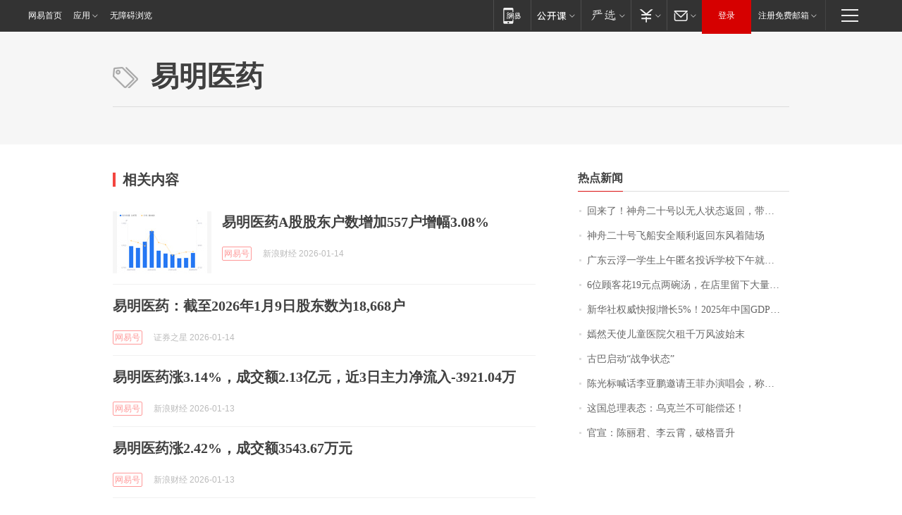

--- FILE ---
content_type: text/html; charset=utf-8
request_url: https://money.163.com/keywords/6/1/6613660e533b836f/1.html
body_size: 13087
content:
<!DOCTYPE HTML>
<!--[if IE 6 ]><html id="ne_wrap" class="ne_ua_ie6 ne_ua_ielte8"><![endif]-->
<!--[if IE 7 ]><html id="ne_wrap" class="ne_ua_ie7 ne_ua_ielte8"><![endif]-->
<!--[if IE 8 ]><html id="ne_wrap" class="ne_ua_ie8 ne_ua_ielte8"><![endif]-->
<!--[if IE 9 ]><html id="ne_wrap" class="ne_ua_ie9"><![endif]-->
<!--[if (gte IE 10)|!(IE)]><!--><html id="ne_wrap"><!--<![endif]-->
<head>
  
<title>易明医药_标签_网易出品</title>
<base target="_blank"><!--[if lte IE 6]></base><![endif]-->
<link rel="icon" href="https://www.163.com/favicon.ico" type="image/x-icon">
<meta http-equiv="expires" content="0">
<meta http-equiv="Cache-Control" content="no-transform"/>
<meta http-equiv="Cache-Control" content="no-siteapp" />
<meta http-equiv="x-ua-compatible" content="ie=edge">
<meta name="keywords" content="易明医药,标签,网易出品">
<meta name="description" content="易明医药_标签_网易出品">
<meta name="author" content="网易">
<meta name="Copyright" content="网易版权所有">
<meta name="viewport" content="width=750,user-scalable=no, viewport-fit=cover">
<meta property="og:title" content="易明医药_标签_网易出品">
<meta property="og:type" content="news">
<meta property="og:description" content="易明医药_标签_网易出品">
<meta property="article:author" content="网易">
<meta property="article:published_time" content="2026-01-20T16:48:19+08:00">
<script type="text/javascript" data-type="touch/article">!function(){"use strict";var t=["play.163.com"],e={URL:function(){var t,e=self.URL;try{e&&("href"in(t=new self.URL("http://m.163.com"))||(t=void 0))}catch(t){console.log(t)}return function(o){if(t)return new e(o);var i=document.createElement("a");return i.href=o,i}}(),isMobile:function(t){return/android.*?mobile|ipod|blackberry|bb\d+|phone|WindowsWechat/i.test(t||navigator.userAgent)},isPAD:function(t){return/iPad/i.test(t||navigator.userAgent)},blockedDomain:function(e){return-1!=t.indexOf(e)}};!function(t){if(!/noredirect/i.test(location.search)){var o,i=window.location.href,n=new e.URL(i),a=n.hostname;if(!e.blockedDomain(a)&&e.isMobile()){var r=n.search.length>0?n.search.substring(1):"",c=n.hash;r.length>0&&"&"!==r[0]&&(r="&"+r);var s=(o=function(){var t=[{test:/163\.com$/i,domain:"163"},{test:/baidu\.com$/i,domain:"baidu"},{test:/sm\.cn$/i,domain:"sm"},{test:/sogou\.com$/i,domain:"sogou"},{test:/so\.com$/i,domain:"360"},{test:/google/i,domain:"google"},{test:/bing/i,domain:"bing"},{test:/weibo/i,domain:"weibo"},{test:/toutiao/i,domain:"toutiao"}],e=document.referrer,o="",i="";if(e){var n=e.match(/^([hH][tT]{2}[pP]:\/\/|[hH][tT]{2}[pP][sS]:\/\/)([^\/]+).*?/);o=n&&n[2]?n[2]:o}if(o){i=o;for(var a,r=0;r<t.length;r++)if((a=t[r]).test.test(o)){i=a.domain;break}}return i}())?"&referFrom="+o:"",m=t&&t(s,i,r,c);m&&(window.location.href=m)}}}((function(t,e,o,i){var n=/([A-Z0-9]{16})(?:_\w+)?\.html/.exec(e);if(n){var a=n[1];if(n=/https?:\/\/(?:.*\.)?([a-z0-9]*)\.163\.com\/(?:\w+\/)?\d{2}\/\d{4}\/\d{2}\/([A-Z0-9]{16})(?:_\w+)?\.html/.exec(e)||/https?:\/\/www\.163\.com\/([a-z0-9]*)\/article\/([A-Z0-9]{16})(?:_\w+)?\.html/.exec(e)){n[1];return"local","https://m.163.com/local/article/"+a+".html?spss=adap_pc"+t+"#adaptation=pc"}return"https://m.163.com/touch/article.html?docid="+a+"&spss=adap_pc"+t+"#adaptation=pc"}return!1}))}();</script>
<style>.post_text {min-height: 300px;}body .post_content_main h1{line-height: 46px;}</style>
<link rel="stylesheet" href="https://static.ws.126.net/cnews/css13/endpage1301_v1.7.9.css">
<link rel="stylesheet" href="https://static.ws.126.net/cnews/img/nvt10/nvt_bar_widget_2.1.css">
<link rel="stylesheet" href="https://static.ws.126.net/163/f2e/post_nodejs/css/index.css?v=31">
<style>
  #endText p img {max-width: 550px;}
  .post_text>ol,.post_text>div>ol,.post_text>p>ol{list-style: decimal;padding-left:2em;}
  .post_text>ul,.post_text>div>ul,.post_text>p>ul{list-style: disc;padding-left:2em;}
  .post_text>ol>li,.post_text>ul>li,.post_text>div>ol>li,.post_text>div>ul>li,.post_text>p>ol>li,.post_text>p>ul>li{list-style: inherit;}
</style>
<script src="https://static.ws.126.net/cnews/js/ntes_jslib_1.x.js"></script>
<script src="https://static.ws.126.net/f2e/lib/js/ne.js"></script>
<script src="https://static.ws.126.net/163/f2e/libs/nvt_widgets_2.2.utf8.js?v=1" charset="UTF-8"></script>
<script>
  !window.console && (window.console = {},window.console.log = function(){return false;});
  NE.ready(function(){
    if (window.NTESCommonNavigator && !NTESCommonNavigator.core) {
      NTESCommonNavigator.core = {};
      NTESCommonNavigator.core.Controller = function(){return {refresh: function(){}}}
    }
  }) 
</script>
<!--[if lt IE 9]>
<script type="text/javascript" src="https://static.ws.126.net/163/f2e/post_nodejs/libs/js/html5shiv.min.js"></script><script type="text/javascript" src="https://static.ws.126.net/163/f2e/post_nodejs/libs/js/respond.min.js"></script>
<![endif]-->
<link href="https://static.ws.126.net/163/f2e/products/keywords/static/css/main.92b1d913.css" rel="stylesheet">
<script>"http:" == window.location.protocol && !/dev.f2e.163.com/.test(window.location.host) && (window.location.href = window.location.href.replace("http", "https"));
  NTES.ready(function() {
      document.body.addEventListener('touchstart', function(){ });
  });</script>
</head>
<body>
    <!-- header -->
    <link rel="stylesheet" href="https://static.ws.126.net/163/f2e/commonnav2019/css/commonnav_headcss-fad753559b.css"/>
<!-- urs -->
<script _keep="true" src="https://urswebzj.nosdn.127.net/webzj_cdn101/message.js" type="text/javascript"></script>
<div class="ntes_nav_wrap" id="js_N_NTES_wrap">
  <div class="ntes-nav" id="js_N_nav">
    <div class="ntes-nav-main clearfix">
            <div class="c-fl" id="js_N_nav_left">
        <a class="ntes-nav-index-title ntes-nav-entry-wide c-fl" href="https://www.163.com/" title="网易首页">网易首页</a>
        <!-- 应用 -->
        <div class="js_N_navSelect ntes-nav-select ntes-nav-select-wide ntes-nav-app  c-fl">
          <a href="https://www.163.com/#f=topnav" class="ntes-nav-select-title ntes-nav-entry-bgblack JS_NTES_LOG_FE">应用
            <em class="ntes-nav-select-arr"></em>
          </a>
          <div class="ntes-nav-select-pop">
            <ul class="ntes-nav-select-list clearfix">
              <li>
                <a href="https://m.163.com/newsapp/#f=topnav">
                  <span>
                    <em class="ntes-nav-app-newsapp">网易新闻</em>
                  </span>
                </a>
              </li>
              <li>
                <a href="https://open.163.com/#f=topnav">
                  <span>
                    <em class="ntes-nav-app-open">网易公开课</em>
                  </span>
                </a>
              </li>
              <li>
                <a href="https://hongcai.163.com/?from=pcsy-button">
                  <span>
                    <em class="ntes-nav-app-hongcai">网易红彩</em>
                  </span>
                </a>
              </li>
              <li>
                <a href="https://u.163.com/aosoutbdbd8">
                  <span>
                    <em class="ntes-nav-app-yanxuan">网易严选</em>
                  </span>
                </a>
              </li>
              <li>
                <a href="https://mail.163.com/client/dl.html?from=mail46">
                  <span>
                    <em class="ntes-nav-app-mail">邮箱大师</em>
                  </span>
                </a>
              </li>
              <li class="last">
                <a href="https://study.163.com/client/download.htm?from=163app&utm_source=163.com&utm_medium=web_app&utm_campaign=business">
                  <span>
                    <em class="ntes-nav-app-study">网易云课堂</em>
                  </span>
                </a>
              </li>
            </ul>
          </div>
        </div>
      </div>
      <div class="c-fr">
        <!-- 片段开始 -->
        <div class="ntes-nav-quick-navigation">
          <a rel="noreferrer"class="ntes-nav-quick-navigation-btn" id="js_N_ntes_nav_quick_navigation_btn" target="_self">
            <em>快速导航
              <span class="menu1"></span>
              <span class="menu2"></span>
              <span class="menu3"></span>
            </em>
          </a>
          <div class="ntes-quicknav-pop" id="js_N_ntes_quicknav_pop">
            <div class="ntes-quicknav-list">
              <div class="ntes-quicknav-content">
                <ul class="ntes-quicknav-column ntes-quicknav-column-1">
                  <li>
                    <h3>
                      <a href="https://news.163.com">新闻</a>
                    </h3>
                  </li>
                  <li>
                    <a href="https://news.163.com/domestic">国内</a>
                  </li>
                  <li>
                    <a href="https://news.163.com/world">国际</a>
                  </li>
                  <li>
                    <a href="https://news.163.com/special/wangsansanhome/">王三三</a>
                  </li>
                </ul>
                <ul class="ntes-quicknav-column ntes-quicknav-column-2">
                  <li>
                    <h3>
                      <a href="https://sports.163.com">体育</a>
                    </h3>
                  </li>
                  <li>
                    <a href="https://sports.163.com/nba">NBA</a>
                  </li>
                  <li>
                    <a href="https://sports.163.com/cba">CBA</a>
                  </li>
                  <li>
                    <a href="https://sports.163.com/allsports">综合</a>
                  </li>
                  <li>
                    <a href="https://sports.163.com/zc">中超</a>
                  </li>
                  <li>
                    <a href="https://sports.163.com/world">国际足球</a>
                  </li>
                  <li>
                    <a href="https://sports.163.com/yc">英超</a>
                  </li>
                  <li>
                    <a href="https://sports.163.com/xj">西甲</a>
                  </li>
                  <li>
                    <a href="https://sports.163.com/yj">意甲</a>
                  </li>
                </ul>
                <ul class="ntes-quicknav-column ntes-quicknav-column-3">
                  <li>
                    <h3>
                      <a href="https://ent.163.com">娱乐</a>
                    </h3>
                  </li>
                  <li>
                    <a href="https://ent.163.com/star">明星</a>
                  </li>
                  <li>
                    <a href="https://ent.163.com/movie">电影</a>
                  </li>
                  <li>
                    <a href="https://ent.163.com/tv">电视</a>
                  </li>
                  <li>
                    <a href="https://ent.163.com/music">音乐</a>
                  </li>
                  <li>
                    <a href="https://ent.163.com/special/fmgs/">封面故事</a>
                  </li>
                </ul>
                <ul class="ntes-quicknav-column ntes-quicknav-column-4">
                  <li>
                    <h3>
                      <a href="https://money.163.com">财经</a>
                    </h3>
                  </li>
                  <li>
                    <a href="https://money.163.com/stock">股票</a>
                  </li>
                  <li>
                    <a href="https://money.163.com/special/caijingyuanchuang/">原创</a>
                  </li>
                  <li>
                    <a href="https://money.163.com/special/wycjzk-pc/">智库</a>
                  </li>
                </ul>
                <ul class="ntes-quicknav-column ntes-quicknav-column-5">
                  <li>
                    <h3>
                      <a href="https://auto.163.com">汽车</a>
                    </h3>
                  </li>
                  <li>
                    <a href="https://auto.163.com/buy">购车</a>
                  </li>
                  <li>
                    <a href="http://product.auto.163.com">车型库</a>
                  </li>
                </ul>
                <ul class="ntes-quicknav-column ntes-quicknav-column-6">
                  <li>
                    <h3>
                      <a href="https://tech.163.com">科技</a>
                    </h3>
                  </li>
                  <li>
                    <a href="https://tech.163.com/smart/">网易智能</a>
                  </li>
                  <li>
                    <a href="https://tech.163.com/special/S1554800475317/">原创</a>
                  </li>
                  <li>
                    <a href="https://tech.163.com/it">IT</a>
                  </li>
                  <li>
                    <a href="https://tech.163.com/internet">互联网</a>
                  </li>
                  <li>
                    <a href="https://tech.163.com/telecom/">通信</a>
                  </li>
                </ul>
                <ul class="ntes-quicknav-column ntes-quicknav-column-7">
                  <li>
                    <h3>
                      <a href="https://fashion.163.com">时尚</a>
                    </h3>
                  </li>
                  <li>
                    <a href="https://fashion.163.com/art">艺术</a>
                  </li>
                  <li>
                    <a href="https://travel.163.com">旅游</a>
                  </li>
                </ul>
                <ul class="ntes-quicknav-column ntes-quicknav-column-8">
                  <li>
                    <h3>
                      <a href="https://mobile.163.com">手机</a>
                      <span>/</span>
                      <a href="https://digi.163.com/">数码</a>
                    </h3>
                  </li>
                  <li>
                    <a href="https://mobile.163.com/special/jqkj_list/">惊奇科技</a>
                  </li>
                  <li>
                    <a href="https://mobile.163.com/special/cpshi_list/">易评机</a>
                  </li>
                  <li>
                    <a href="https://hea.163.com/">家电</a>
                  </li>
                </ul>
                <ul class="ntes-quicknav-column ntes-quicknav-column-9">
                  <li>
                    <h3>
                      <a href="https://house.163.com">房产</a>
                      <span>/</span>
                      <a href="https://home.163.com">家居</a>
                    </h3>
                  </li>
                  <li>
                    <a href="https://bj.house.163.com">北京房产</a>
                  </li>
                  <li>
                    <a href="https://sh.house.163.com">上海房产</a>
                  </li>
                  <li>
                    <a href="https://gz.house.163.com">广州房产</a>
                  </li>
                  <li>
                    <a href="https://xf.house.163.com/">楼盘库</a>
                  </li>
                  <li>
                    <a href="https://designer.home.163.com/search">设计师库</a>
                  </li>
                  <li>
                    <a href="https://photo.home.163.com/">案例库</a>
                  </li>
                </ul>
                <ul class="ntes-quicknav-column ntes-quicknav-column-11">
                  <li>
                    <h3>
                      <a href="https://edu.163.com">教育</a>
                    </h3>
                  </li>
                  <li>
                    <a href="https://edu.163.com/liuxue">留学</a>
                  </li>
                  <li>
                    <a href="https://edu.163.com/gaokao">高考</a>
                  </li>
                </ul>
                <div class="ntes-nav-sitemap">
                  <a href="https://sitemap.163.com/">
                    <i></i>查看网易地图</a>
                </div>
              </div>
            </div>
          </div>
        </div>
        <div class="c-fr">
          <div class="c-fl" id="js_N_navLoginBefore">
            <div id="js_N_navHighlight" class="js_loginframe ntes-nav-login ntes-nav-login-normal">
              <a href="https://reg.163.com/" class="ntes-nav-login-title" id="js_N_nav_login_title">登录</a>
              <div class="ntes-nav-loginframe-pop" id="js_N_login_wrap">
                <!--加载登陆组件-->
              </div>
            </div>
            <div class="js_N_navSelect ntes-nav-select ntes-nav-select-wide  JS_NTES_LOG_FE c-fl">
              <a class="ntes-nav-select-title ntes-nav-select-title-register" href="https://mail.163.com/register/index.htm?from=163navi&regPage=163">注册免费邮箱
                <em class="ntes-nav-select-arr"></em>
              </a>
              <div class="ntes-nav-select-pop">
                <ul class="ntes-nav-select-list clearfix" style="width:210px;">
                  <li>
                    <a href="https://reg1.vip.163.com/newReg1/reg?from=new_topnav&utm_source=new_topnav">
                      <span style="width:190px;">注册VIP邮箱（特权邮箱，付费）</span>
                    </a>
                  </li>
                  <li class="last JS_NTES_LOG_FE">
                    <a href="https://mail.163.com/client/dl.html?from=mail46">
                      <span style="width:190px;">免费下载网易官方手机邮箱应用</span>
                    </a>
                  </li>
                </ul>
              </div>
            </div>
          </div>
          <div class="c-fl" id="js_N_navLoginAfter" style="display:none">
            <div id="js_N_logined_warp" class="js_N_navSelect ntes-nav-select ntes-nav-logined JS_NTES_LOG_FE">
              <a class="ntes-nav-select-title ntes-nav-logined-userinfo">
                <span id="js_N_navUsername" class="ntes-nav-logined-username"></span>
                <em class="ntes-nav-select-arr"></em>
              </a>
              <div id="js_login_suggest_wrap" class="ntes-nav-select-pop">
                <ul id="js_logined_suggest" class="ntes-nav-select-list clearfix"></ul>
              </div>
            </div>
            <a class="ntes-nav-entry-wide c-fl" target="_self" id="js_N_navLogout">安全退出</a>
          </div>
        </div>

        <ul class="ntes-nav-inside">
          <li>
            <div class="js_N_navSelect ntes-nav-select c-fl">
              <a href="https://www.163.com/newsapp/#f=163nav" class="ntes-nav-mobile-title ntes-nav-entry-bgblack">
                <em class="ntes-nav-entry-mobile">移动端</em>
              </a>
              <div class="qrcode-img">
                <a href="https://www.163.com/newsapp/#f=163nav">
                  <img src="//static.ws.126.net/f2e/include/common_nav/images/topapp.jpg">
                </a>
              </div>
            </div>
          </li>
          <li>
            <div class="js_N_navSelect ntes-nav-select c-fl">
              <a id="js_love_url" href="https://open.163.com/#ftopnav0" class="ntes-nav-select-title ntes-nav-select-title-huatian ntes-nav-entry-bgblack">
                <em class="ntes-nav-entry-huatian">网易公开课</em>
                <em class="ntes-nav-select-arr"></em>
                <span class="ntes-nav-msg">
                  <em class="ntes-nav-msg-num"></em>
                </span>
              </a>
              <div class="ntes-nav-select-pop ntes-nav-select-pop-huatian">
                <ul class="ntes-nav-select-list clearfix">
                  <li>
                    <a href="https://open.163.com/ted/#ftopnav1">
                      <span>TED</span>
                    </a>
                  </li>
                  <li>
                    <a href="https://open.163.com/cuvocw/#ftopnav2">
                      <span>中国大学视频公开课</span>
                    </a>
                  </li>
                  <li>
                    <a href="https://open.163.com/ocw/#ftopnav3">
                      <span>国际名校公开课</span>
                    </a>
                  </li>
                  <li>
                    <a href="https://open.163.com/appreciation/#ftopnav4">
                      <span>赏课·纪录片</span>
                    </a>
                  </li>
                  <li>
                    <a href="https://vip.open.163.com/#ftopnav5">
                      <span>付费精品课程</span>
                    </a>
                  </li>
                  <li>
                    <a href="https://open.163.com/special/School/beida.html#ftopnav6">
                      <span>北京大学公开课</span>
                    </a>
                  </li>
                  <li class="last">
                    <a href="https://open.163.com/newview/movie/courseintro?newurl=ME7HSJR07#ftopnav7">
                      <span>英语课程学习</span>
                    </a>
                  </li>
                </ul>
              </div>
            </div>
          </li>
          <li>
            <div class="js_N_navSelect ntes-nav-select c-fl">
              <a id="js_lofter_icon_url" href="https://you.163.com/?from=web_fc_menhu_xinrukou_1" class="ntes-nav-select-title ntes-nav-select-title-lofter ntes-nav-entry-bgblack">
                <em class="ntes-nav-entry-lofter">网易严选</em>
                <em class="ntes-nav-select-arr"></em>
                <span class="ntes-nav-msg" id="js_N_navLofterMsg">
                  <em class="ntes-nav-msg-num"></em>
                </span>
              </a>
              <div class="ntes-nav-select-pop ntes-nav-select-pop-lofter">
                <ul id="js_lofter_pop_url" class="ntes-nav-select-list clearfix">
                  <li>
                    <a href="https://act.you.163.com/act/pub/ABuyLQKNmKmK.html?from=out_ynzy_xinrukou_2">
                      <span>新人特价</span>
                    </a>
                  </li>
                  <li>
                    <a href="https://you.163.com/topic/v1/pub/Pew1KBH9Au.html?from=out_ynzy_xinrukou_3">
                      <span>9.9专区</span>
                    </a>
                  </li>
                  <li>
                    <a href="https://you.163.com/item/newItemRank?from=out_ynzy_xinrukou_4">
                      <span>新品热卖</span>
                    </a>
                  </li>
                  <li>
                    <a href="https://you.163.com/item/recommend?from=out_ynzy_xinrukou_5">
                      <span>人气好物</span>
                    </a>
                  </li>
                  <li>
                    <a href="https://you.163.com/item/list?categoryId=1005000&from=out_ynzy_xinrukou_7">
                      <span>居家生活</span>
                    </a>
                  </li>
                  <li>
                    <a href="https://you.163.com/item/list?categoryId=1010000&from=out_ynzy_xinrukou_8">
                      <span>服饰鞋包</span>
                    </a>
                  </li>
                  <li>
                    <a href="https://you.163.com/item/list?categoryId=1011000&from=out_ynzy_xinrukou_9">
                      <span>母婴亲子</span>
                    </a>
                  </li>
                  <li class="last">
                    <a href="https://you.163.com/item/list?categoryId=1005002&from=out_ynzy_xinrukou_10">
                      <span>美食酒水</span>
                    </a>
                  </li>
                </ul>
              </div>
            </div>
          </li>
          <li>
            <div class="js_N_navSelect ntes-nav-select c-fl">
              <a href="https://ecard.163.com/" class="ntes-nav-select-title
        ntes-nav-select-title-money ntes-nav-entry-bgblack">
                <em class="ntes-nav-entry-money">支付</em>
                <em class="ntes-nav-select-arr"></em>
              </a>
              <div class="ntes-nav-select-pop ntes-nav-select-pop-temp">
                <ul class="ntes-nav-select-list clearfix">
                  <li>
                    <a href="https://ecard.163.com/#f=topnav">
                      <span>一卡通充值</span>
                    </a>
                  </li>
                  <li>
                    <a href="https://ecard.163.com/script/index#f=topnav">
                      <span>一卡通购买</span>
                    </a>
                  </li>
                  <li>
                    <a href="https://epay.163.com/">
                      <span>我的网易支付</span>
                    </a>
                  </li>
                  <li class="last">
                    <a href="https://globalpay.163.com/home">
                      <span>网易跨境支付</span>
                    </a>
                  </li>
                </ul>
              </div>
            </div>
          </li>
          <li>
            <div class="js_N_navSelect ntes-nav-select c-fl">
              <a id="js_mail_url" rel="noreferrer"class="ntes-nav-select-title
        ntes-nav-select-title-mail ntes-nav-entry-bgblack">
                <em class="ntes-nav-entry-mail">邮箱</em>
                <em class="ntes-nav-select-arr"></em>
                <span class="ntes-nav-msg" id="js_N_navMailMsg">
                  <em class="ntes-nav-msg-num" id="js_N_navMailMsgNum"></em>
                </span>
              </a>
              <div class="ntes-nav-select-pop ntes-nav-select-pop-mail">
                <ul class="ntes-nav-select-list clearfix">
                  <li>
                    <a href="https://email.163.com/#f=topnav">
                      <span>免费邮箱</span>
                    </a>
                  </li>
                  <li>
                    <a href="https://vipmail.163.com/#f=topnav">
                      <span>VIP邮箱</span>
                    </a>
                  </li>
                  <li>
                    <a href="https://qiye.163.com/?from=NetEase163top">
                      <span>企业邮箱</span>
                    </a>
                  </li>
                  <li>
                    <a href="https://mail.163.com/register/index.htm?from=ntes_nav&regPage=163">
                      <span>免费注册</span>
                    </a>
                  </li>
                  <li class="last">
                    <a href="https://mail.163.com/dashi/dlpro.html?from=mail46">
                      <span>客户端下载</span>
                    </a>
                  </li>
                </ul>
              </div>
            </div>
          </li>
        </ul>
      </div>
    </div>
  </div>
</div>
<script src="https://static.ws.126.net/163/f2e/commonnav2019/js/commonnav_headjs-8e9e7c8602.js"></script>
  	<!-- body -->
      <style>.keyword_new em {font-weight: inherit; color: #f33;}.keyword_new.keyword_new_bigimg .keyword_img a{width: 600px;height: auto;margin-bottom: 14px;}@media screen and (max-width: 750px) {
    .keyword_new.keyword_new_bigimg .keyword_img {float: none;width: 600px;height: auto;margin-right: 0;margin-bottom: 14px;}}</style>
    <script>
        // 初始化body宽度
        function getWindowSize(){if(window.innerHeight){return{'width':window.innerWidth,'height':window.innerHeight}}else if(document.documentElement&&document.documentElement.clientHeight){return{'width':document.documentElement.clientWidth,'height':document.documentElement.clientHeight}}else if(document.body){return{'width':document.body.clientWidth,'height':document.body.clientHeight}}}var DEFAULT_VERSION="9.0";var ua=navigator.userAgent.toLowerCase();var isIE=ua.indexOf("msie")>-1;var safariVersion;if(isIE){safariVersion=ua.match(/msie ([\d.]+)/)[1]}if(safariVersion<=DEFAULT_VERSION){if(safariVersion==7){NE(document.body).addClass("w9")}}function resizeNav(){if(getWindowSize().width<1366&&safariVersion!=7){NE(document.body).addClass("w9")}if(getWindowSize().width>=1366&&safariVersion!=7){NE(document.body).removeClass("w9")}};resizeNav();
    </script>
    <!-- content -->
    <div class="container">
        <div class="keyword_header" style="height: auto;min-height:160px;">
            <div class="keyword_cnt">
                <h1>易明医药</h1>
            </div>
        </div>
        <div class="keyword_body keyword_cnt">
            <div class="keyword_main">
                <div class="keyword_title">相关内容</div>
                <div class="keyword_list">
                
                    
                    
                    <div class="keyword_new keyword_new_img" data-type="1" data-imgsrcType="1">
                        
                        <div class="keyword_img">
                            <a href="https://www.163.com/dy/article/KJ86DH0D05568W0A.html"><img src="https://nimg.ws.126.net/?url=https%3A%2F%2Fdingyue.ws.126.net%2F2026%2F0114%2F5adf6a2bj00t8ubtj000md000fa00alc.jpg&thumbnail=140x88&quality=95&type=jpg"  onerror="javascript:this.src='https://static.ws.126.net/f2e/news/index2016_rmd/images/pic_error0106.jpg';"></a>
                        </div>
                        
                        <h3>
                            
                            <a href="https://www.163.com/dy/article/KJ86DH0D05568W0A.html">易明医药A股股东户数增加557户增幅3.08%</a>
                        </h3>
                        <div class="keyword_other">
                            <a href="https://dy.163.com" class="keyword_channel">网易号</a>
                            <!-- <a href="https://www.163.com" class="keyword_channel">新闻</a> -->
                            <div class="keyword_source">新浪财经 2026-01-14</div>
                        </div>
                    </div>
                
                    
                    
                    <div class="keyword_new" data-type="" data-imgsrcType="0">
                        
                        <h3>
                            
                            <a href="https://www.163.com/dy/article/KJ7KUDSF051984TV.html">易明医药：截至2026年1月9日股东数为18,668户</a>
                        </h3>
                        <div class="keyword_other">
                            <a href="https://dy.163.com" class="keyword_channel">网易号</a>
                            <!-- <a href="https://www.163.com" class="keyword_channel">新闻</a> -->
                            <div class="keyword_source">证券之星 2026-01-14</div>
                        </div>
                    </div>
                
                    
                    
                    <div class="keyword_new" data-type="" data-imgsrcType="0">
                        
                        <h3>
                            
                            <a href="https://www.163.com/dy/article/KJ5P36K405568W0A.html">易明医药涨3.14%，成交额2.13亿元，近3日主力净流入-3921.04万</a>
                        </h3>
                        <div class="keyword_other">
                            <a href="https://dy.163.com" class="keyword_channel">网易号</a>
                            <!-- <a href="https://www.163.com" class="keyword_channel">新闻</a> -->
                            <div class="keyword_source">新浪财经 2026-01-13</div>
                        </div>
                    </div>
                
                    
                    
                    <div class="keyword_new" data-type="" data-imgsrcType="0">
                        
                        <h3>
                            
                            <a href="https://www.163.com/dy/article/KJ5JEB1S05568W0A.html">易明医药涨2.42%，成交额3543.67万元</a>
                        </h3>
                        <div class="keyword_other">
                            <a href="https://dy.163.com" class="keyword_channel">网易号</a>
                            <!-- <a href="https://www.163.com" class="keyword_channel">新闻</a> -->
                            <div class="keyword_source">新浪财经 2026-01-13</div>
                        </div>
                    </div>
                
                    
                    
                    <div class="keyword_new keyword_new_img" data-type="1" data-imgsrcType="0">
                        
                        <div class="keyword_img">
                            <a href="https://www.163.com/dy/article/KIOUA25M0553O7RC.html"><img src="https://nimg.ws.126.net/?url=https%3A%2F%2Fdingyue.ws.126.net%2F2026%2F0108%2F71c3d20dj00t8jcku001dd000iw0094g.jpg&thumbnail=140x88&quality=95&type=jpg"  onerror="javascript:this.src='https://static.ws.126.net/f2e/news/index2016_rmd/images/pic_error0106.jpg';"></a>
                        </div>
                        
                        <h3>
                            
                            <a href="https://www.163.com/dy/article/KIOUA25M0553O7RC.html">易明医药（002826）1月8日主力资金净卖出1827.39万元</a>
                        </h3>
                        <div class="keyword_other">
                            <a href="https://dy.163.com" class="keyword_channel">网易号</a>
                            <!-- <a href="https://www.163.com" class="keyword_channel">新闻</a> -->
                            <div class="keyword_source">证券之星AI 2026-01-08</div>
                        </div>
                    </div>
                
                    
                    
                    <div class="keyword_new keyword_new_img" data-type="1" data-imgsrcType="1">
                        
                        <div class="keyword_img">
                            <a href="https://www.163.com/dy/article/KIKESIQN05568W0A.html"><img src="https://nimg.ws.126.net/?url=https%3A%2F%2Fdingyue.ws.126.net%2F2026%2F0106%2F522f96a5j00t8g4ux000nd000fa00alc.jpg&thumbnail=140x88&quality=95&type=jpg"  onerror="javascript:this.src='https://static.ws.126.net/f2e/news/index2016_rmd/images/pic_error0106.jpg';"></a>
                        </div>
                        
                        <h3>
                            
                            <a href="https://www.163.com/dy/article/KIKESIQN05568W0A.html">易明医药A股股东户数增加45户增幅0.25%</a>
                        </h3>
                        <div class="keyword_other">
                            <a href="https://dy.163.com" class="keyword_channel">网易号</a>
                            <!-- <a href="https://www.163.com" class="keyword_channel">新闻</a> -->
                            <div class="keyword_source">新浪财经 2026-01-06</div>
                        </div>
                    </div>
                
                    
                    
                    <div class="keyword_new keyword_new_img" data-type="1" data-imgsrcType="1">
                        
                        <div class="keyword_img">
                            <a href="https://www.163.com/dy/article/KIK7TO1J05568W0A.html"><img src="https://nimg.ws.126.net/?url=https%3A%2F%2Fdingyue.ws.126.net%2F2026%2F0106%2F3d45ca76j00t8fz82000ld000g2007oc.jpg&thumbnail=140x88&quality=95&type=jpg"  onerror="javascript:this.src='https://static.ws.126.net/f2e/news/index2016_rmd/images/pic_error0106.jpg';"></a>
                        </div>
                        
                        <h3>
                            
                            <a href="https://www.163.com/dy/article/KIK7TO1J05568W0A.html">易明医药：截至2025年12月31日股东数为18111户</a>
                        </h3>
                        <div class="keyword_other">
                            <a href="https://dy.163.com" class="keyword_channel">网易号</a>
                            <!-- <a href="https://www.163.com" class="keyword_channel">新闻</a> -->
                            <div class="keyword_source">新浪财经 2026-01-06</div>
                        </div>
                    </div>
                
                    
                    
                    <div class="keyword_new" data-type="" data-imgsrcType="0">
                        
                        <h3>
                            
                            <a href="https://www.163.com/dy/article/KIJN5D4805568W0A.html">易明医药跌0.05%，成交额6524.05万元，今日主力净流入-203.78万</a>
                        </h3>
                        <div class="keyword_other">
                            <a href="https://dy.163.com" class="keyword_channel">网易号</a>
                            <!-- <a href="https://www.163.com" class="keyword_channel">新闻</a> -->
                            <div class="keyword_source">新浪财经 2026-01-06</div>
                        </div>
                    </div>
                
                    
                    
                    <div class="keyword_new" data-type="" data-imgsrcType="0">
                        
                        <h3>
                            
                            <a href="https://www.163.com/dy/article/KIJ1UDTN051984TV.html">易明医药：截至2025年12月31日股东数为18,111户</a>
                        </h3>
                        <div class="keyword_other">
                            <a href="https://dy.163.com" class="keyword_channel">网易号</a>
                            <!-- <a href="https://www.163.com" class="keyword_channel">新闻</a> -->
                            <div class="keyword_source">证券之星 2026-01-06</div>
                        </div>
                    </div>
                
                    
                    
                    <div class="keyword_new" data-type="" data-imgsrcType="0">
                        
                        <h3>
                            
                            <a href="https://www.163.com/dy/article/KIJ1Q7E10519QIKK.html">易明医药：截至2025年12月31日股东数为18,111户</a>
                        </h3>
                        <div class="keyword_other">
                            <a href="https://dy.163.com" class="keyword_channel">网易号</a>
                            <!-- <a href="https://www.163.com" class="keyword_channel">新闻</a> -->
                            <div class="keyword_source">金融界 2026-01-06</div>
                        </div>
                    </div>
                
                    
                    
                    <div class="keyword_new" data-type="" data-imgsrcType="0">
                        
                        <h3>
                            
                            <a href="https://www.163.com/dy/article/KI4G75OA0519D4UH.html">易明医药大宗交易折价成交168.00万股</a>
                        </h3>
                        <div class="keyword_other">
                            <a href="https://dy.163.com" class="keyword_channel">网易号</a>
                            <!-- <a href="https://www.163.com" class="keyword_channel">新闻</a> -->
                            <div class="keyword_source">和讯网 2025-12-31</div>
                        </div>
                    </div>
                
                    
                    
                    <div class="keyword_new" data-type="" data-imgsrcType="0">
                        
                        <h3>
                            
                            <a href="https://www.163.com/dy/article/KI4EIDE205568W0A.html">易明医药12月31日现2笔大宗交易 总成交金额3035.76万元 溢价率为-1.69%</a>
                        </h3>
                        <div class="keyword_other">
                            <a href="https://dy.163.com" class="keyword_channel">网易号</a>
                            <!-- <a href="https://www.163.com" class="keyword_channel">新闻</a> -->
                            <div class="keyword_source">新浪财经 2025-12-31</div>
                        </div>
                    </div>
                
                    
                    
                    <div class="keyword_new keyword_new_img" data-type="1" data-imgsrcType="1">
                        
                        <div class="keyword_img">
                            <a href="https://www.163.com/v/video/VDH6KK5N3.html"><img src="https://nimg.ws.126.net/?url=https%3A%2F%2Fvideoimg.ws.126.net%2Fcover%2F20251231%2Fc0AXTWrYa_cover.jpg&thumbnail=140x88&quality=95&type=jpg"  onerror="javascript:this.src='https://static.ws.126.net/f2e/news/index2016_rmd/images/pic_error0106.jpg';"></a>
                        </div>
                        
                        <h3>
                            
                            <span style="display: inline-block;
                                margin-right: 10px;
                                width: 27px;
                                height: 16px;
                                background: url(https://static.ws.126.net/163/f2e/product/post2020_cms/static/images/icon_video.a08fb33.png);
                                background-size: 100% 100%;"></span>    
                            
                            <a href="https://www.163.com/v/video/VDH6KK5N3.html">易明医药今日大宗交易折价成交168万股，成交额3035.76万元</a>
                        </h3>
                        <div class="keyword_other">
                            <a href="https://v.163.com" class="keyword_channel">视频</a>
                            <!-- <a href="https://www.163.com" class="keyword_channel">新闻</a> -->
                            <div class="keyword_source">界面新闻 2025-12-31</div>
                        </div>
                    </div>
                
                    
                    
                    <div class="keyword_new keyword_new_img" data-type="1" data-imgsrcType="1">
                        
                        <div class="keyword_img">
                            <a href="https://www.163.com/dy/article/KI4DPP260534A4SC.html"><img src="https://nimg.ws.126.net/?url=https%3A%2F%2Fdingyue.ws.126.net%2F2025%2F1231%2F28726db3j00t84lq50009d0009c005uc.jpg&thumbnail=140x88&quality=95&type=jpg"  onerror="javascript:this.src='https://static.ws.126.net/f2e/news/index2016_rmd/images/pic_error0106.jpg';"></a>
                        </div>
                        
                        <h3>
                            
                            <a href="https://www.163.com/dy/article/KI4DPP260534A4SC.html">易明医药今日大宗交易折价成交168万股，成交额3035.76万元</a>
                        </h3>
                        <div class="keyword_other">
                            <a href="https://dy.163.com" class="keyword_channel">网易号</a>
                            <!-- <a href="https://www.163.com" class="keyword_channel">新闻</a> -->
                            <div class="keyword_source">界面新闻 2025-12-31</div>
                        </div>
                    </div>
                
                    
                    
                    <div class="keyword_new" data-type="" data-imgsrcType="0">
                        
                        <h3>
                            
                            <a href="https://www.163.com/dy/article/KHKRCD4O05568W0A.html">易明医药涨0.28%，成交额2981.21万元，近3日主力净流入-1624.49万</a>
                        </h3>
                        <div class="keyword_other">
                            <a href="https://dy.163.com" class="keyword_channel">网易号</a>
                            <!-- <a href="https://www.163.com" class="keyword_channel">新闻</a> -->
                            <div class="keyword_source">新浪财经 2025-12-25</div>
                        </div>
                    </div>
                
                    
                    
                    <div class="keyword_new keyword_new_img" data-type="1" data-imgsrcType="1">
                        
                        <div class="keyword_img">
                            <a href="https://www.163.com/dy/article/KHI6BCFL05568W0A.html"><img src="https://nimg.ws.126.net/?url=https%3A%2F%2Fdingyue.ws.126.net%2F2025%2F1224%2Ffcc896bej00t7rhny000nd000fa00alc.jpg&thumbnail=140x88&quality=95&type=jpg"  onerror="javascript:this.src='https://static.ws.126.net/f2e/news/index2016_rmd/images/pic_error0106.jpg';"></a>
                        </div>
                        
                        <h3>
                            
                            <a href="https://www.163.com/dy/article/KHI6BCFL05568W0A.html">易明医药A股股东户数减少433户降幅2.34%</a>
                        </h3>
                        <div class="keyword_other">
                            <a href="https://dy.163.com" class="keyword_channel">网易号</a>
                            <!-- <a href="https://www.163.com" class="keyword_channel">新闻</a> -->
                            <div class="keyword_source">新浪财经 2025-12-24</div>
                        </div>
                    </div>
                
                    
                    
                    <div class="keyword_new" data-type="" data-imgsrcType="0">
                        
                        <h3>
                            
                            <a href="https://www.163.com/dy/article/KHHIDJCD051984TV.html">易明医药：截至2025年12月19日股东数为18,066户</a>
                        </h3>
                        <div class="keyword_other">
                            <a href="https://dy.163.com" class="keyword_channel">网易号</a>
                            <!-- <a href="https://www.163.com" class="keyword_channel">新闻</a> -->
                            <div class="keyword_source">证券之星 2025-12-24</div>
                        </div>
                    </div>
                
                    
                    
                    <div class="keyword_new" data-type="" data-imgsrcType="0">
                        
                        <h3>
                            
                            <a href="https://www.163.com/dy/article/KHF2ET7J05568W0A.html">易明医药跌2.01%，成交额1700.78万元，主力资金净流出410.34万元</a>
                        </h3>
                        <div class="keyword_other">
                            <a href="https://dy.163.com" class="keyword_channel">网易号</a>
                            <!-- <a href="https://www.163.com" class="keyword_channel">新闻</a> -->
                            <div class="keyword_source">新浪财经 2025-12-23</div>
                        </div>
                    </div>
                
                    
                    
                    <div class="keyword_new" data-type="" data-imgsrcType="0">
                        
                        <h3>
                            
                            <a href="https://www.163.com/dy/article/KHCUM2EA05568W0A.html">易明医药涨2.08%，成交额8549.27万元，主力资金净流出536.93万元</a>
                        </h3>
                        <div class="keyword_other">
                            <a href="https://dy.163.com" class="keyword_channel">网易号</a>
                            <!-- <a href="https://www.163.com" class="keyword_channel">新闻</a> -->
                            <div class="keyword_source">新浪财经 2025-12-22</div>
                        </div>
                    </div>
                
                    
                    
                    <div class="keyword_new" data-type="" data-imgsrcType="0">
                        
                        <h3>
                            
                            <a href="https://www.163.com/dy/article/KH5D185T05568W0A.html">易明医药涨1.50%，成交额6258.52万元，近5日主力净流入-37.24万</a>
                        </h3>
                        <div class="keyword_other">
                            <a href="https://dy.163.com" class="keyword_channel">网易号</a>
                            <!-- <a href="https://www.163.com" class="keyword_channel">新闻</a> -->
                            <div class="keyword_source">新浪财经 2025-12-19</div>
                        </div>
                    </div>
                
                    
                    
                    <div class="keyword_new" data-type="" data-imgsrcType="0">
                        
                        <h3>
                            
                            <a href="https://www.163.com/dy/article/KH2R02F805568W0A.html">易明医药涨1.69%，成交额5570.20万元，今日主力净流入-108.46万</a>
                        </h3>
                        <div class="keyword_other">
                            <a href="https://dy.163.com" class="keyword_channel">网易号</a>
                            <!-- <a href="https://www.163.com" class="keyword_channel">新闻</a> -->
                            <div class="keyword_source">新浪财经 2025-12-18</div>
                        </div>
                    </div>
                
                    
                    
                    <div class="keyword_new keyword_new_img" data-type="1" data-imgsrcType="1">
                        
                        <div class="keyword_img">
                            <a href="https://www.163.com/dy/article/KGJ9J10U05568W0A.html"><img src="https://nimg.ws.126.net/?url=https%3A%2F%2Fdingyue.ws.126.net%2F2025%2F1212%2F654281c6j00t759o6000od000fa00alc.jpg&thumbnail=140x88&quality=95&type=jpg"  onerror="javascript:this.src='https://static.ws.126.net/f2e/news/index2016_rmd/images/pic_error0106.jpg';"></a>
                        </div>
                        
                        <h3>
                            
                            <a href="https://www.163.com/dy/article/KGJ9J10U05568W0A.html">易明医药A股股东户数减少105户降幅0.56%</a>
                        </h3>
                        <div class="keyword_other">
                            <a href="https://dy.163.com" class="keyword_channel">网易号</a>
                            <!-- <a href="https://www.163.com" class="keyword_channel">新闻</a> -->
                            <div class="keyword_source">新浪财经 2025-12-12</div>
                        </div>
                    </div>
                
                    
                    
                    <div class="keyword_new" data-type="" data-imgsrcType="0">
                        
                        <h3>
                            
                            <a href="https://www.163.com/dy/article/KGJ0F6H5051984TV.html">易明医药：截至2025年12月10日股东数为18,499户</a>
                        </h3>
                        <div class="keyword_other">
                            <a href="https://dy.163.com" class="keyword_channel">网易号</a>
                            <!-- <a href="https://www.163.com" class="keyword_channel">新闻</a> -->
                            <div class="keyword_source">证券之星 2025-12-12</div>
                        </div>
                    </div>
                
                    
                    
                    <div class="keyword_new" data-type="" data-imgsrcType="0">
                        
                        <h3>
                            
                            <a href="https://www.163.com/dy/article/KGIUVPV70519QIKK.html">易明医药：截至2025年12月10日股东数为18,499户</a>
                        </h3>
                        <div class="keyword_other">
                            <a href="https://dy.163.com" class="keyword_channel">网易号</a>
                            <!-- <a href="https://www.163.com" class="keyword_channel">新闻</a> -->
                            <div class="keyword_source">金融界 2025-12-12</div>
                        </div>
                    </div>
                
                    
                    
                    <div class="keyword_new" data-type="" data-imgsrcType="0">
                        
                        <h3>
                            
                            <a href="https://www.163.com/dy/article/KGGRA52U05568W0A.html">易明医药跌1.55%，成交额4589.42万元，近3日主力净流入-766.40万</a>
                        </h3>
                        <div class="keyword_other">
                            <a href="https://dy.163.com" class="keyword_channel">网易号</a>
                            <!-- <a href="https://www.163.com" class="keyword_channel">新闻</a> -->
                            <div class="keyword_source">新浪财经 2025-12-11</div>
                        </div>
                    </div>
                
                    
                    
                    <div class="keyword_new" data-type="" data-imgsrcType="0">
                        
                        <h3>
                            
                            <a href="https://www.163.com/dy/article/KGE6SLDV05568W0A.html">易明医药涨0.56%，成交额4238.75万元，近5日主力净流入-337.38万</a>
                        </h3>
                        <div class="keyword_other">
                            <a href="https://dy.163.com" class="keyword_channel">网易号</a>
                            <!-- <a href="https://www.163.com" class="keyword_channel">新闻</a> -->
                            <div class="keyword_source">新浪财经 2025-12-10</div>
                        </div>
                    </div>
                
                    
                    
                    <div class="keyword_new" data-type="" data-imgsrcType="0">
                        
                        <h3>
                            
                            <a href="https://www.163.com/dy/article/KGBDQVHD05568W0A.html">易明医药跌2.01%，成交额4102.20万元，主力资金净流出455.72万元</a>
                        </h3>
                        <div class="keyword_other">
                            <a href="https://dy.163.com" class="keyword_channel">网易号</a>
                            <!-- <a href="https://www.163.com" class="keyword_channel">新闻</a> -->
                            <div class="keyword_source">新浪财经 2025-12-09</div>
                        </div>
                    </div>
                
                    
                    
                    <div class="keyword_new" data-type="" data-imgsrcType="0">
                        
                        <h3>
                            
                            <a href="https://www.163.com/dy/article/KG92QAQ905568W0A.html">易明医药涨0.82%，成交额6853.64万元，近5日主力净流入-745.63万</a>
                        </h3>
                        <div class="keyword_other">
                            <a href="https://dy.163.com" class="keyword_channel">网易号</a>
                            <!-- <a href="https://www.163.com" class="keyword_channel">新闻</a> -->
                            <div class="keyword_source">新浪财经 2025-12-08</div>
                        </div>
                    </div>
                
                    
                    
                    <div class="keyword_new" data-type="" data-imgsrcType="0">
                        
                        <h3>
                            
                            <a href="https://www.163.com/dy/article/KG1ABFE705568W0A.html">易明医药涨0.72%，成交额6473.35万元，后市是否有机会？</a>
                        </h3>
                        <div class="keyword_other">
                            <a href="https://dy.163.com" class="keyword_channel">网易号</a>
                            <!-- <a href="https://www.163.com" class="keyword_channel">新闻</a> -->
                            <div class="keyword_source">新浪财经 2025-12-05</div>
                        </div>
                    </div>
                
                    
                    
                    <div class="keyword_new" data-type="" data-imgsrcType="0">
                        
                        <h3>
                            
                            <a href="https://www.163.com/dy/article/KFS59DMA05568W0A.html">易明医药跌0.92%，成交额3431.33万元，近5日主力净流入-1980.57万</a>
                        </h3>
                        <div class="keyword_other">
                            <a href="https://dy.163.com" class="keyword_channel">网易号</a>
                            <!-- <a href="https://www.163.com" class="keyword_channel">新闻</a> -->
                            <div class="keyword_source">新浪财经 2025-12-03</div>
                        </div>
                    </div>
                
                    
                    
                    <div class="keyword_new" data-type="" data-imgsrcType="0">
                        
                        <h3>
                            
                            <a href="https://www.163.com/dy/article/KFN6O4LE051984TV.html">易明医药：截至2025年11月28日股东数为18,604户</a>
                        </h3>
                        <div class="keyword_other">
                            <a href="https://dy.163.com" class="keyword_channel">网易号</a>
                            <!-- <a href="https://www.163.com" class="keyword_channel">新闻</a> -->
                            <div class="keyword_source">证券之星 2025-12-01</div>
                        </div>
                    </div>
                
                    
                    
                    <div class="keyword_new keyword_new_img" data-type="1" data-imgsrcType="0">
                        
                        <div class="keyword_img">
                            <a href="https://www.163.com/dy/article/KFN3B1SO0553O7RC.html"><img src="https://nimg.ws.126.net/?url=https%3A%2F%2Fdingyue.ws.126.net%2F2025%2F1201%2F2c6de844j00t6kz99001dd000iw0094g.jpg&thumbnail=140x88&quality=95&type=jpg"  onerror="javascript:this.src='https://static.ws.126.net/f2e/news/index2016_rmd/images/pic_error0106.jpg';"></a>
                        </div>
                        
                        <h3>
                            
                            <a href="https://www.163.com/dy/article/KFN3B1SO0553O7RC.html">易明医药（002826）12月1日主力资金净卖出967.30万元</a>
                        </h3>
                        <div class="keyword_other">
                            <a href="https://dy.163.com" class="keyword_channel">网易号</a>
                            <!-- <a href="https://www.163.com" class="keyword_channel">新闻</a> -->
                            <div class="keyword_source">证券之星AI 2025-12-01</div>
                        </div>
                    </div>
                
                    
                    
                    <div class="keyword_new" data-type="" data-imgsrcType="0">
                        
                        <h3>
                            
                            <a href="https://www.163.com/dy/article/KFMQUTF005568W0A.html">易明医药跌2.00%，成交额4750.20万元，主力资金净流出538.00万元</a>
                        </h3>
                        <div class="keyword_other">
                            <a href="https://dy.163.com" class="keyword_channel">网易号</a>
                            <!-- <a href="https://www.163.com" class="keyword_channel">新闻</a> -->
                            <div class="keyword_source">新浪财经 2025-12-01</div>
                        </div>
                    </div>
                
                    
                    
                    <div class="keyword_new" data-type="" data-imgsrcType="0">
                        
                        <h3>
                            
                            <a href="https://www.163.com/dy/article/KFFGD1O60519QIKK.html">易明医药收盘上涨1.50%，滚动市盈率42.14倍，总市值36.19亿元</a>
                        </h3>
                        <div class="keyword_other">
                            <a href="https://dy.163.com" class="keyword_channel">网易号</a>
                            <!-- <a href="https://www.163.com" class="keyword_channel">新闻</a> -->
                            <div class="keyword_source">金融界 2025-11-28</div>
                        </div>
                    </div>
                
                    
                    
                    <div class="keyword_new" data-type="" data-imgsrcType="0">
                        
                        <h3>
                            
                            <a href="https://www.163.com/dy/article/KFFBM8B705568W0A.html">易明医药涨1.50%，成交额5045.42万元，近3日主力净流入-627.89万</a>
                        </h3>
                        <div class="keyword_other">
                            <a href="https://dy.163.com" class="keyword_channel">网易号</a>
                            <!-- <a href="https://www.163.com" class="keyword_channel">新闻</a> -->
                            <div class="keyword_source">新浪财经 2025-11-28</div>
                        </div>
                    </div>
                
                    
                    
                    <div class="keyword_new" data-type="" data-imgsrcType="0">
                        
                        <h3>
                            
                            <a href="https://www.163.com/dy/article/KF7IAURN05568W0A.html">易明医药涨1.44%，成交额5835.92万元，近3日主力净流入451.60万</a>
                        </h3>
                        <div class="keyword_other">
                            <a href="https://dy.163.com" class="keyword_channel">网易号</a>
                            <!-- <a href="https://www.163.com" class="keyword_channel">新闻</a> -->
                            <div class="keyword_source">新浪财经 2025-11-25</div>
                        </div>
                    </div>
                
                    
                    
                    <div class="keyword_new keyword_new_img" data-type="1" data-imgsrcType="1">
                        
                        <div class="keyword_img">
                            <a href="https://www.163.com/dy/article/KF5EFMSD05568W0A.html"><img src="https://nimg.ws.126.net/?url=https%3A%2F%2Fdingyue.ws.126.net%2F2025%2F1124%2F8172d2ccj00t68anp000ld000g2007oc.jpg&thumbnail=140x88&quality=95&type=jpg"  onerror="javascript:this.src='https://static.ws.126.net/f2e/news/index2016_rmd/images/pic_error0106.jpg';"></a>
                        </div>
                        
                        <h3>
                            
                            <a href="https://www.163.com/dy/article/KF5EFMSD05568W0A.html">易明医药：截至11月20日股东数为18924户</a>
                        </h3>
                        <div class="keyword_other">
                            <a href="https://dy.163.com" class="keyword_channel">网易号</a>
                            <!-- <a href="https://www.163.com" class="keyword_channel">新闻</a> -->
                            <div class="keyword_source">新浪财经 2025-11-24</div>
                        </div>
                    </div>
                
                    
                    
                    <div class="keyword_new" data-type="" data-imgsrcType="0">
                        
                        <h3>
                            
                            <a href="https://www.163.com/dy/article/KETEPB25051984TV.html">易明医药：公司目前没有收购58同城或转转相关资产的计划</a>
                        </h3>
                        <div class="keyword_other">
                            <a href="https://dy.163.com" class="keyword_channel">网易号</a>
                            <!-- <a href="https://www.163.com" class="keyword_channel">新闻</a> -->
                            <div class="keyword_source">证券之星 2025-11-21</div>
                        </div>
                    </div>
                
                    
                    
                    <div class="keyword_new" data-type="" data-imgsrcType="0">
                        
                        <h3>
                            
                            <a href="https://www.163.com/dy/article/KETCPKMI05568W0A.html">易明医药：暂无收购58同城等资产计划，聚焦现有业务发展</a>
                        </h3>
                        <div class="keyword_other">
                            <a href="https://dy.163.com" class="keyword_channel">网易号</a>
                            <!-- <a href="https://www.163.com" class="keyword_channel">新闻</a> -->
                            <div class="keyword_source">新浪财经 2025-11-21</div>
                        </div>
                    </div>
                
                    
                    
                    <div class="keyword_new" data-type="" data-imgsrcType="0">
                        
                        <h3>
                            
                            <a href="https://www.163.com/dy/article/KESMIB2D05568W0A.html">易明医药跌2.04%，成交额1642.44万元，主力资金净流入65.66万元</a>
                        </h3>
                        <div class="keyword_other">
                            <a href="https://dy.163.com" class="keyword_channel">网易号</a>
                            <!-- <a href="https://www.163.com" class="keyword_channel">新闻</a> -->
                            <div class="keyword_source">新浪财经 2025-11-21</div>
                        </div>
                    </div>
                
                    
                    
                    <div class="keyword_new" data-type="" data-imgsrcType="0">
                        
                        <h3>
                            
                            <a href="https://www.163.com/dy/article/KELISEBQ05568W0A.html">易明医药跌0.61%，成交额5788.44万元，近5日主力净流入-2134.20万</a>
                        </h3>
                        <div class="keyword_other">
                            <a href="https://dy.163.com" class="keyword_channel">网易号</a>
                            <!-- <a href="https://www.163.com" class="keyword_channel">新闻</a> -->
                            <div class="keyword_source">新浪财经 2025-11-18</div>
                        </div>
                    </div>
                
                    
                    
                    <div class="keyword_new" data-type="" data-imgsrcType="0">
                        
                        <h3>
                            
                            <a href="https://www.163.com/dy/article/KEIV5NEC05568W0A.html">易明医药跌1.40%，成交额8837.29万元，近5日主力净流入-2741.25万</a>
                        </h3>
                        <div class="keyword_other">
                            <a href="https://dy.163.com" class="keyword_channel">网易号</a>
                            <!-- <a href="https://www.163.com" class="keyword_channel">新闻</a> -->
                            <div class="keyword_source">新浪财经 2025-11-17</div>
                        </div>
                    </div>
                
                    
                    
                    <div class="keyword_new" data-type="" data-imgsrcType="0">
                        
                        <h3>
                            
                            <a href="https://www.163.com/dy/article/KEB8KH6705568W0A.html">易明医药跌1.57%，成交额8464.10万元，后市是否有机会？</a>
                        </h3>
                        <div class="keyword_other">
                            <a href="https://dy.163.com" class="keyword_channel">网易号</a>
                            <!-- <a href="https://www.163.com" class="keyword_channel">新闻</a> -->
                            <div class="keyword_source">新浪财经 2025-11-14</div>
                        </div>
                    </div>
                
                    
                    
                    <div class="keyword_new" data-type="" data-imgsrcType="0">
                        
                        <h3>
                            
                            <a href="https://www.163.com/dy/article/KE0N1MG205568W0A.html">易明医药涨2.01%，成交额5151.95万元，主力资金净流入333.03万元</a>
                        </h3>
                        <div class="keyword_other">
                            <a href="https://dy.163.com" class="keyword_channel">网易号</a>
                            <!-- <a href="https://www.163.com" class="keyword_channel">新闻</a> -->
                            <div class="keyword_source">新浪财经 2025-11-10</div>
                        </div>
                    </div>
                
                    
                    
                    <div class="keyword_new" data-type="" data-imgsrcType="0">
                        
                        <h3>
                            
                            <a href="https://www.163.com/dy/article/KDMLF54J05568W0A.html">易明医药跌1.43%，成交额6444.89万元，近5日主力净流入-2519.62万</a>
                        </h3>
                        <div class="keyword_other">
                            <a href="https://dy.163.com" class="keyword_channel">网易号</a>
                            <!-- <a href="https://www.163.com" class="keyword_channel">新闻</a> -->
                            <div class="keyword_source">新浪财经 2025-11-06</div>
                        </div>
                    </div>
                
                    
                    
                    <div class="keyword_new" data-type="" data-imgsrcType="0">
                        
                        <h3>
                            
                            <a href="https://www.163.com/dy/article/KDJEPK7F051984TV.html">易明医药：截至2025年10月31日股东数为21,147户</a>
                        </h3>
                        <div class="keyword_other">
                            <a href="https://dy.163.com" class="keyword_channel">网易号</a>
                            <!-- <a href="https://www.163.com" class="keyword_channel">新闻</a> -->
                            <div class="keyword_source">证券之星 2025-11-05</div>
                        </div>
                    </div>
                
                    
                    
                    <div class="keyword_new keyword_new_img" data-type="1" data-imgsrcType="1">
                        
                        <div class="keyword_img">
                            <a href="https://www.163.com/dy/article/KD8TKKJD05568W0A.html"><img src="https://nimg.ws.126.net/?url=https%3A%2F%2Fdingyue.ws.126.net%2F2025%2F1101%2F348177faj00t50rkz000td000ku0064c.jpg&thumbnail=140x88&quality=95&type=jpg"  onerror="javascript:this.src='https://static.ws.126.net/f2e/news/index2016_rmd/images/pic_error0106.jpg';"></a>
                        </div>
                        
                        <h3>
                            
                            <a href="https://www.163.com/dy/article/KD8TKKJD05568W0A.html">易明医药的前世今生：2025年三季度营收4.89亿低于行业均值，净利润8176.33万略超中位数</a>
                        </h3>
                        <div class="keyword_other">
                            <a href="https://dy.163.com" class="keyword_channel">网易号</a>
                            <!-- <a href="https://www.163.com" class="keyword_channel">新闻</a> -->
                            <div class="keyword_source">新浪财经 2025-11-01</div>
                        </div>
                    </div>
                
                    
                    
                    <div class="keyword_new" data-type="" data-imgsrcType="0">
                        
                        <h3>
                            
                            <a href="https://www.163.com/dy/article/KD4JULVV05568W0A.html">易明医药跌1.81%，成交额1.56亿元，近3日主力净流入-1383.82万</a>
                        </h3>
                        <div class="keyword_other">
                            <a href="https://dy.163.com" class="keyword_channel">网易号</a>
                            <!-- <a href="https://www.163.com" class="keyword_channel">新闻</a> -->
                            <div class="keyword_source">新浪财经 2025-10-30</div>
                        </div>
                    </div>
                
                    
                    
                    <div class="keyword_new" data-type="" data-imgsrcType="0">
                        
                        <h3>
                            
                            <a href="https://www.163.com/dy/article/KD22348405568W0A.html">易明医药涨1.69%，成交额1.62亿元，近3日主力净流入-56.80万</a>
                        </h3>
                        <div class="keyword_other">
                            <a href="https://dy.163.com" class="keyword_channel">网易号</a>
                            <!-- <a href="https://www.163.com" class="keyword_channel">新闻</a> -->
                            <div class="keyword_source">新浪财经 2025-10-29</div>
                        </div>
                    </div>
                
                    
                    
                    <div class="keyword_new keyword_new_img" data-type="1" data-imgsrcType="1">
                        
                        <div class="keyword_img">
                            <a href="https://www.163.com/dy/article/KD1GE88J0534A4SC.html"><img src="https://nimg.ws.126.net/?url=https%3A%2F%2Fdingyue.ws.126.net%2F2025%2F1029%2F4c116fb4j00t4vfo10032d0009c005uc.jpg&thumbnail=140x88&quality=95&type=jpg"  onerror="javascript:this.src='https://static.ws.126.net/f2e/news/index2016_rmd/images/pic_error0106.jpg';"></a>
                        </div>
                        
                        <h3>
                            
                            <a href="https://www.163.com/dy/article/KD1GE88J0534A4SC.html">机构风向标 | 易明医药(002826)2025年三季度已披露持仓机构仅5家</a>
                        </h3>
                        <div class="keyword_other">
                            <a href="https://dy.163.com" class="keyword_channel">网易号</a>
                            <!-- <a href="https://www.163.com" class="keyword_channel">新闻</a> -->
                            <div class="keyword_source">界面新闻 2025-10-29</div>
                        </div>
                    </div>
                
                </div>
                <div class="loadwrapper">
                    <div class="loadmore">
                        <span>没有更多内容了</span>
                    </div>
                </div>
            </div>
            <div class="keyword_side">
                <div class="keyword_hotnews">
                    <div class="keyword_stitle">
                        <span>热点新闻</span>
                    </div>
                    <ul class="keyword_hotnews_list">
                    </ul>
                </div>
                <div class="keyword_hotphotoset" style="display:none;">
                    <div class="keyword_stitle">
                        <span>热点图集</span>
                    </div>
                    <ul class="keyword_hotphotoset_list">
                    </ul>
                </div>
            </div>
        </div>
    </div>
    <script src="https://static.ws.126.net/163/f2e/libs/zepto.min.js"></script>
    <script src="https://static.ws.126.net/cnews/js/qrcode.js"></script>
    <script src="https://static.ws.126.net/f2e/news/res/js/share_to.1263462.min.js"></script>
    <script type="text/javascript" src="https://static.ws.126.net/163/f2e/products/keywords/static/js/manifest.0df6c8af.js"></script>
    <script type="text/javascript" src="https://static.ws.126.net/163/f2e/products/keywords/static/js/vendors.7e8d4763.js"></script>
    <script type="text/javascript" src="https://static.ws.126.net/163/f2e/products/keywords/static/js/main.011b0062.js"></script>
    <!-- footer -->
    <div class="N-nav-bottom">
    <div class="N-nav-bottom-main" style="min-width: 1024px;">
        <div class="ntes_foot_link" style="min-width: 1024px;">
            <span class="N-nav-bottom-copyright"><span class="N-nav-bottom-copyright-icon">&copy;</span> 1997-2026 网易公司版权所有</span>
            <a href="https://corp.163.com/">About NetEase</a> |
            <a href="https://corp.163.com/gb/about/overview.html">公司简介</a> |
            <a href="https://corp.163.com/gb/contactus.html">联系方法</a> |
            <a href="https://corp.163.com/gb/job/job.html">招聘信息</a> |
            <a href="https://help.163.com/">客户服务</a> |
            <a href="https://corp.163.com/gb/legal.html">隐私政策</a> |
           <!--  <a ne-role="feedBackLink" ne-click="handleFeedBackLinkClick()" href="http://www.163.com/special/0077450P/feedback_window.html" class="ne_foot_feedback_link">意见反馈</a> | -->
            <a href="https://www.163.com/special/0077jt/tipoff.html">不良信息举报 Complaint Center</a> |
            <a href="https://jubao.163.com/">廉正举报</a> |
            <a href="https://corp.163.com/special/008397U0/reporting_infringements.html">侵权投诉</a>
        </div>
    </div>
</div>
<script>
if (/closetie/.test(window.location.search)) {
  function addNewStyle(newStyle) {
    var styleElement = document.getElementById('styles_js');
    if (!styleElement) {
      styleElement = document.createElement('style');
      styleElement.type = 'text/css';
      styleElement.id = 'styles_js';
      document.getElementsByTagName('head')[0].appendChild(styleElement);
    }
    styleElement.appendChild(document.createTextNode(newStyle));
  }
  addNewStyle('.tie-area, .comment-wrap, .ep-tie-top {display: none !important;} .post_comment {opacity: 0;padding: 0;margin: 0;min-height: 0px !important;} .post_tie_top {opacity: 0;} .js-tielink {display: none;}');
}
</script>
    <!--无障碍功能-->
<style type="text/css">
.ntes-nav-wza,.ntes-nav-wzapage,.ntes-nav-wza-show{float: left;padding-left: 3px;margin-left: 2px;margin-right:10px;position: relative;}
.ntes-nav-wza,.ntes-nav-wzapage{display: none;}
.ntes-nav-wza-show{display: block;}
/*.ntes-nav-wza:before{background: url(https://static.ws.126.net/163/f2e/www/index20170701/images/shilaohua_v2.png) -1px 0px;width: 14px;height: 12px;content: "";position: absolute;left: 2px;top: 16px;}*/
</style>
<a class="ntes-nav-wza" target="_self" href="javascript:void(0)" id="cniil_wza">无障碍浏览</a>
<a class="ntes-nav-wzapage" target="_self" href="javascript:void(0)" id="js_gowza">进入关怀版</a>
<script type="text/javascript">
    (function(){
        function wzaInit(){
            var wza_link = document.getElementById("cniil_wza");
            var gowza_link = document.getElementById("js_gowza");
            var nav_left = document.getElementById("js_N_nav_left");
            var ua = navigator.userAgent.toLowerCase();
            var wzaUrl = document.getElementsByTagName("body")[0].getAttribute("aria-url");
            if(!/ipad/i.test(ua) && wza_link && nav_left){
                nav_left.appendChild(wza_link);
                wza_link.className = "ntes-nav-wza-show";
            }
            if(!/ipad/i.test(ua) && gowza_link && nav_left && wzaUrl){
                nav_left.appendChild(gowza_link);	
                gowza_link.setAttribute("href",wzaUrl);
                gowza_link.className = "ntes-nav-wza-show";
            }
            wza_link.onclick = function () {
                if(!window.ntm || !window.ntm.projectId)return;
                var param = {
                    "val_act": "wzanavclick",
                    "projectid": window.ntm.projectId
                }
                window.NTESAntAnalysis.sendData(param);  
            }
            gowza_link.onclick = function () {
                if(!window.ntm || !window.ntm.projectId)return;
                var param = {
                    "val_act": "wzapageclick",
                    "projectid": window.ntm.projectId
                }
                window.NTESAntAnalysis.sendData(param);  
            }
            if ( window.addEventListener ) {
                window.addEventListener("load", function(){wzaReport();}, false);
            } else if ( window.attachEvent ) {
                window.attachEvent("onload", function(){wzaReport();});
            }
        }
        
        function wzaReport(){
            setTimeout(function(){
                if(!window.ntm || !window.ntm.projectId || document.getElementsByTagName('body')[0].className.indexOf("ariabodytopfiexed") < 0)return;
                var param = {
                    "val_act": "wza-default-open",
                    "projectid": window.ntm.projectId
                }
                window.NTESAntAnalysis.sendData(param); 
            },3000);
        }
        wzaInit();
    })();
</script>
<script type="text/javascript" src="https://static.ws.126.net/163/f2e/common/wza230620/aria.js?appid=a6655141bab6921b58446b4b806b9fbf" charset="utf-8"></script>
<!-- 易信x -->
<style>
.ne-shares-pop6x1 li:first-child{display: none}
.ne-shares-pop6x1 li {padding: 5px 0}
</style>
    <!-- tong'ji -->
    <!-- STAT WRating v1.0 -->
<!-- STAT NetEase Devilfish 2006 -->
<script type="text/javascript">
function neteaseTracker(){ }
</script>
<!-- big data statistics -->

<!-- big data analysis 0628 -->
<script src="https://static.ws.126.net/f2e/products/analysis/js/analysis0628.350ctAoOoFtN.1.js"></script>

</body>
</html>